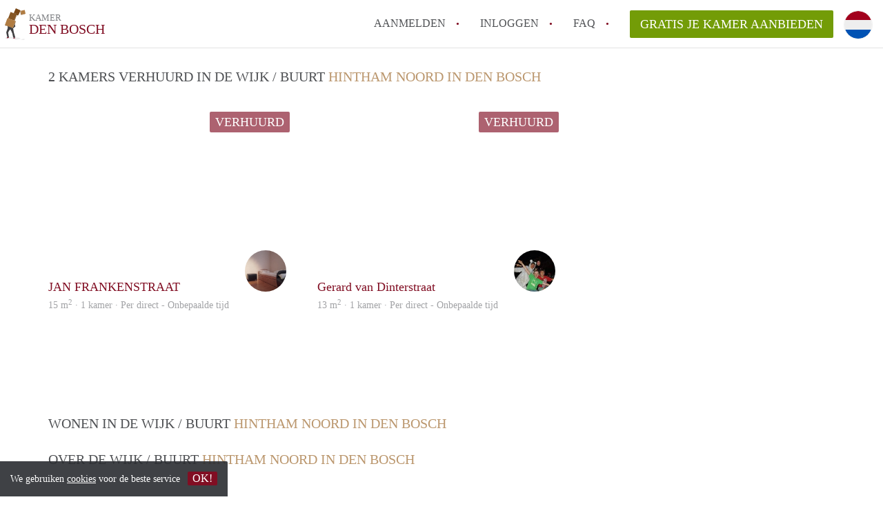

--- FILE ---
content_type: text/html; charset=UTF-8
request_url: https://www.kamerdenbosch.nl/hintham-noord
body_size: 5608
content:
<!DOCTYPE html>
    <html lang="nl">

    <head>

        <meta charset="utf-8">

        <title>    Alle Kamers in Hintham Noord in Den Bosch </title>
        <meta name="description" content="    Alle Kamers in Hintham Noord in :city.
    
">

        
        <meta name="apple-mobile-web-app-capable" content="yes">
        <meta name="apple-mobile-web-app-status-bar-style" content="black">
        <meta name="apple-mobile-web-app-title" content="Kamer Den Bosch">

        <link rel="canonical" href="https://www.kamerdenbosch.nl/hintham-noord">

                                    <link rel="alternate" hreflang="nl" href="https://www.kamerdenbosch.nl/hintham-noord">
                <link rel="alternate" hreflang="en"
                    href="https://www.kamerdenbosch.nl/en/hintham-noord">
                    
        <meta name="viewport" content="width=device-width, initial-scale=1.0">

        <meta http-equiv="cleartype" content="on">
        <meta http-equiv="X-UA-Compatible" content="IE=edge,chrome=1">

        <link rel="apple-touch-icon" sizes="180x180" href="/apple-touch-icon.png">
        <link rel="icon" type="image/png" sizes="16x16" href="/favicon-16x16.png">
        <link rel="icon" type="image/png" sizes="32x32" href="/favicon-32x32.png">
        <link rel="manifest" href="/site.webmanifest">
        <link rel="mask-icon" href="/safari-pinned-tab.svg" color="#810E23">
        <meta name="msapplication-tap-highlight" content="no">
        <meta name="msapplication-TileColor" content="#ffffff">
        <meta name="theme-color" content="#ffffff">

        <link rel="icon" type="image/png" href="/favicon.png">
        <link rel="icon" type="image/svg+xml" href="/favicon.svg">
        <link rel="icon" type="image/x-icon" href="/favicon.ico">
        <link type="text/plain" rel="author" href="/humans.txt">

        
        <link rel="stylesheet" href="https://www.kamerdenbosch.nl/css/pando.css?1768386810">
        <link rel="stylesheet" href="https://unpkg.com/leaflet@1.9.4/dist/leaflet.css" />

        <script>
            var cb = function() {

                var y = document.createElement('script');
                y.src = '/js/lab-maps-neighbourhood.min.js';

                var h = document.getElementsByTagName('script')[0];
                h.parentNode.insertBefore(y, h);
            };

            var raf = false;
            try {
                raf = requestAnimationFrame || mozRequestAnimationFrame || webkitRequestAnimationFrame ||
                    msRequestAnimationFrame;
            } catch (e) {}

            if (raf) raf(cb);
            else window.addEventListener('load', cb);
        </script>

            </head>

    <body>
        <div class="hidden" id="locale_id">nl</div>
        <div class="hidden" id="country_name">Nederland</div>
                    <header id="js-header" class="header divider divider-header" role="banner">

    <div class="logo">
        <a href="https://www.kamerdenbosch.nl/" rel="home" title="Terug naar de homepage">
            <span class="mover"></span>
            <div class="site-name">

                <span class="site-name-object">
                    kamer
                </span>

                <span class="site-name-city">
                    Den Bosch
                </span>

            </div>
        </a>
    </div>

    <nav class="mainmenu divider divider-mainmenu mainmenu-nologin" role="navigation">

        <ul id="js-mainmenu" class="menu main-menu">

            <li class="menu-item">
                <a href="https://www.kamerdenbosch.nl/aanmelden" class="menu-link signup" title="Aanmelden voor een nieuw account" rel="nofollow" >
                    Aanmelden                </a>
            </li>

            <li class="menu-item">
                <a href="https://www.kamerdenbosch.nl/inloggen" class="menu-link signin" title="Inloggen met je gegevens" rel="nofollow" >
                    inloggen                </a>
            </li>

            <li class="menu-item with-flyout" id="menu-item--help">

    <a href="https://www.kamerdenbosch.nl/faq" class="menu-link" title="Antwoorden op veelgestelde vragen" >
        FAQ    </a>

    <div class="flyout">

        <span></span>

        <strong class="flyout-title">
        Op Kamer Den Bosch vind en verhuur je makkelijk je Kamer        </strong>

        <ul class="flyout-list">

            
            <li>

                <a href="https://www.kamerdenbosch.nl/faq/how-to-translate-kamerdenbosch" title="Meer info How to translate KamerDenBosch!">
                    How to translate KamerDenBosch!
                </a>

            </li>

            
            <li>

                <a href="https://www.kamerdenbosch.nl/faq/Wat-is-KamerDenBosch" title="Meer info Wat is KamerDenBosch?">
                    Wat is KamerDenBosch?
                </a>

            </li>

            
            <li>

                <a href="https://www.kamerdenbosch.nl/faq/berekent-deze-site-bemiddelingskosten" title="Meer info Berekent KamerDenBosch makelaarsvergoeding/bemiddelingsvergoeding?">
                    Berekent KamerDenBosch makelaarsvergoeding/bemiddelingsvergoeding?
                </a>

            </li>

            
            <li>

                <a href="https://www.kamerdenbosch.nl/faq/wat-is-de-privacyverklaring-van-deze-site" title="Meer info Wat is de privacyverklaring van KamerDenBosch?">
                    Wat is de privacyverklaring van KamerDenBosch?
                </a>

            </li>

            
            <li>

                <a href="https://www.kamerdenbosch.nl/faq/is-deze-site-verantwoordelijk-voor-de-aangeboden-kamer-kamers-in-Den-Bosch" title="Meer info Is KamerDenBosch verantwoordelijk voor de aangeboden Kamer / Kamers in Den Bosch?">
                    Is KamerDenBosch verantwoordelijk voor de aangeboden Kamer / Kamers in Den Bosch?
                </a>

            </li>

            
            <li>

                <a href="https://www.kamerdenbosch.nl/faq" title="Help" >
                    Alle veelgestelde vragen                </a>

            </li>

        </ul>

    </div>

</li>

            <li class="menu-item menu-item-no-after">

    <a href="https://www.kamerdenbosch.nl/dashboard/profielen/nieuw" class="btn btn-secondary large-btn" title="Gratis je Kamer aanbieden" rel="nofollow" >

        Gratis je Kamer aanbieden
    </a>

    <a href="https://www.kamerdenbosch.nl/dashboard/profielen/nieuw" class="btn btn-secondary small-btn" title="Gratis je Kamer aanbieden" rel="nofollow" >
        +
    </a>

    <span class="menu-info-sm">
        Kamer
    </span>

</li>

            <li id="translate" style="width: 42px; height: 42px;" class="menu-item menu-item-no-after">


        <button id="language-toggler" class="language-toggler">

            <img src="https://www.kamerdenbosch.nl/image/nl.svg" class="language-toggler__on"
                alt="Nederlands"
                title="Nederlands">

            <svg class="language-toggler__off" xmlns="http://www.w3.org/2000/svg" viewBox="0 0 30 30">
                <g fill="none" fill-rule="evenodd">
                    <rect width="30" height="30" fill="#810E23" />
                    <path fill="#FFFFFF" stroke="#FFFFFF"
                        d="M8.33633254,21.6636675 C8.79452454,22.1218595 9.24274853,22.1118989 9.68101853,21.6337859 L14.9999993,16.3745683 L20.318981,21.6337859 C20.757251,22.1118989 21.205474,22.1218595 21.6636688,21.6636675 C22.121859,21.2054755 22.1118994,20.7572515 21.6337844,20.3189815 L16.3745678,15.0000007 L21.6337844,9.68101901 C22.1118994,9.24274901 22.121859,8.79452595 21.6636688,8.33633115 C21.205474,7.87814102 20.757251,7.88810062 20.318981,8.36621555 L14.9999993,13.6254322 L9.68101853,8.36621555 C9.24274853,7.88810062 8.79452454,7.87814102 8.33633254,8.33633115 C7.87814054,8.79452595 7.88810108,9.24274901 8.36621414,9.68101901 L13.6254317,15.0000007 L8.36621414,20.3189815 C7.88810108,20.7572515 7.87814054,21.2054755 8.33633254,21.6636675 Z" />
                </g>
            </svg>

        </button>

        <div class="translation-icons">
                            <div class="item">

                    
                    
                    
                    <a href="https://www.kamerdenbosch.nl/hintham-noord" class="menu-item">
                        <img src="https://www.kamerdenbosch.nl/image/nl.svg" class="translate-flag"
                            alt="Nederlands" title="Nederlands" />
                    </a>

                </div>
                            <div class="item">

                    
                    
                    
                    <a href="/en/hintham-noord" class="menu-item">
                        <img src="https://www.kamerdenbosch.nl/image/en.svg" class="translate-flag"
                            alt="English" title="English" />
                    </a>

                </div>
            
        </div>

    </li>

        </ul>

    </nav>

</header>
        
        
        
        
    <div class="container neighbourhood">

        <div class="row">

            <main class="col-xs-12" role="main">

                <div class="row">

                    <div class="col-xs-12">

                                                                            <section class="row neighbourhood-listing">
                                <h1 class="col-xs-12 page-title">

                                    2

                                                                            Kamers
                                    
                                    verhuurd in de wijk / buurt
                                    <span class="title-muted">Hintham Noord in Den Bosch</span>

                                </h1>


                                
                                    <div class="col-sm-4 listing" data-number="1" itemscope
                                         itemtype="http://schema.org/Enumeration">
                                        <script type="application/ld+json">{"@context":"https://schema.org","@type":"Room","name":"JAN FRANKENSTRAAT  40","description":"Gemeubileerde kamer voor een nette vrouw in een rustig complex in een goede wijk.\r\nAlle voorzieningen zijn op 2 minuten loopafstand en het centrum van Den Bosch is op ongeveer 1,5 km afstand.\r\n\r\n","address":{"@type":"PostalAddress","streetAddress":"JAN FRANKENSTRAAT  40","postalCode":"5246 VB","addressLocality":"Den Bosch","addressCountry":"Nederland"},"image":["https://www.kamerdenbosch.nl/img/20170208-140746-1.jpg?w=1200&h=800&fit=crop&or=0"],"numberOfRooms":1,"floorSize":{"@type":"QuantitativeValue","value":15,"unitCode":"M2"}}</script>
    
    <div class="listing-header" style="float: none !important;">
    <div class="sociables">


                    <button class="btn btn-primary btn-block disabled">
                Verhuurd
            </button>
        
    </div>

    <a href="https://www.kamerdenbosch.nl/hintham-noord/jan-frankenstraat" class="listing-imagecontainer">

        <div class="listing-slick">

            <div>

                
                    <img itemprop="image"
                         src="[data-uri]"
                         data-src="/img/20170208-140746-1.jpg?w=600&amp;h=434&amp;fit=crop&amp;or=0"
                         alt=""
                         class="listing-image b-lazy">
                
            </div>

                                        
        </div>
            </a>

</div>

<div class="listing-details">

    <div class="listing-profile img-circle avatar" style="background-image: url(https://www.kamerdenbosch.nl/img/20170208-140746.jpg?w=400&amp;h=400&amp;fit=crop)">
        Wil
    </div>

    <h2 class="listing-title text-truncate">
        <a href="https://www.kamerdenbosch.nl/hintham-noord/jan-frankenstraat"
           title="Naar JAN FRANKENSTRAAT " itemprop="url">
            <span itemprop="description">
                JAN FRANKENSTRAAT 

            </span>
            <br/>
            <span style="font-size: 80%; color: grey;">
                            </span>
        </a>
    </h2>

    <div class="listing-summary text-truncate">

        <a href="https://www.kamerdenbosch.nl/hintham-noord/jan-frankenstraat"
           title=" Naar JAN FRANKENSTRAAT " class="text-info">

            15
            m<sup>2</sup>

                            · 1 kamer ·
            
                            Per direct            
            -

                            Onbepaalde tijd            
        </a>

    </div>

</div>
                                    </div>

                                
                                    <div class="col-sm-4 listing" data-number="2" itemscope
                                         itemtype="http://schema.org/Enumeration">
                                        <script type="application/ld+json">{"@context":"https://schema.org","@type":"Room","name":"Gerard van Dinterstraat 11","description":"In een gezellig studentenhuis komt er een kamer van 13,3 m2 beschikbaar voor een student. \r\nHet betreft een ruim huis, waar 4 studenten wonen, twee heren, een dame en jij? Huisgenoten houden van gezellig regelmatig samen eten of samen wat doen en vinden het leuk als je hierbij aansluit, maar dit is zeker geen vaste verplichting.\r\nKamer: 13,3 m2 : € 460,00 per maand (€ 360,00 per maand kale huur en € 100,00 per maand\r\ngas/elektra/water, internet en belastingen). Gelegen aan de voorzijde op de tweede verdieping, voorzien van een laminaatvloer. Het betreft een jaarcontract.\r\n\r\nInclusief gebruik gezamenlijke ruimte >50 m2 (hele begane grond) en tuin met schuurtje voor fietsen.\r\nBinnen de ring van Den Bosch (± 10 min. van het centrum in de wijk Hintham).\r\n\r\nKijkavond is op donderdag \r\nGraag bericht als je wilt komen kijken.","address":{"@type":"PostalAddress","streetAddress":"Gerard van Dinterstraat 11","postalCode":"5248EJ","addressLocality":"Den Bosch","addressCountry":"Nederland"},"image":["https://www.kamerdenbosch.nl/img/huis-3-1.jpg?w=1200&h=800&fit=crop&or=0","https://www.kamerdenbosch.nl/img/huis-2-2.jpg?w=1200&h=800&fit=crop&or=0","https://www.kamerdenbosch.nl/img/huis-4-1.jpg?w=1200&h=800&fit=crop&or=0","https://www.kamerdenbosch.nl/img/huis-1-2.jpg?w=1200&h=800&fit=crop&or=0","https://www.kamerdenbosch.nl/img/kamer-1-12.jpg?w=1200&h=800&fit=crop&or=0","https://www.kamerdenbosch.nl/img/kamer-2-19.jpg?w=1200&h=800&fit=crop&or=0","https://www.kamerdenbosch.nl/img/kamer-3-15.jpg?w=1200&h=800&fit=crop&or=0","https://www.kamerdenbosch.nl/img/tuin-1.jpg?w=1200&h=800&fit=crop&or=0","https://www.kamerdenbosch.nl/img/tuin-2.jpg?w=1200&h=800&fit=crop&or=0"],"numberOfRooms":1,"floorSize":{"@type":"QuantitativeValue","value":13,"unitCode":"M2"}}</script>
    
    <div class="listing-header" style="float: none !important;">
    <div class="sociables">


                    <button class="btn btn-primary btn-block disabled">
                Verhuurd
            </button>
        
    </div>

    <a href="https://www.kamerdenbosch.nl/hintham-noord/gerard-van-dinterstraat-1" class="listing-imagecontainer">

        <div class="listing-slick">

            <div>

                
                    <img itemprop="image"
                         src="[data-uri]"
                         data-src="/img/huis-3-1.jpg?w=600&amp;h=434&amp;fit=crop&amp;or=0"
                         alt=""
                         class="listing-image b-lazy">
                
            </div>

                                                        
                    <div>
                        <img data-lazy="/img/huis-2-2.jpg?w=600&amp;h=434&amp;fit=crop&amp;or=0"
                             alt="" class="listing-image">
                    </div>

                                            
                    <div>
                        <img data-lazy="/img/huis-4-1.jpg?w=600&amp;h=434&amp;fit=crop&amp;or=0"
                             alt="" class="listing-image">
                    </div>

                                            
                    <div>
                        <img data-lazy="/img/huis-1-2.jpg?w=600&amp;h=434&amp;fit=crop&amp;or=0"
                             alt="" class="listing-image">
                    </div>

                                            
                    <div>
                        <img data-lazy="/img/kamer-1-12.jpg?w=600&amp;h=434&amp;fit=crop&amp;or=0"
                             alt="" class="listing-image">
                    </div>

                                            
                    <div>
                        <img data-lazy="/img/kamer-2-19.jpg?w=600&amp;h=434&amp;fit=crop&amp;or=0"
                             alt="" class="listing-image">
                    </div>

                                            
                    <div>
                        <img data-lazy="/img/kamer-3-15.jpg?w=600&amp;h=434&amp;fit=crop&amp;or=0"
                             alt="" class="listing-image">
                    </div>

                                            
                    <div>
                        <img data-lazy="/img/tuin-1.jpg?w=600&amp;h=434&amp;fit=crop&amp;or=0"
                             alt="" class="listing-image">
                    </div>

                                            
                    <div>
                        <img data-lazy="/img/tuin-2.jpg?w=600&amp;h=434&amp;fit=crop&amp;or=0"
                             alt="" class="listing-image">
                    </div>

                            
        </div>
            </a>

</div>

<div class="listing-details">

    <div class="listing-profile img-circle avatar" style="background-image: url(https://www.kamerdenbosch.nl/img/1595617233-15f1b2fd189445.jpg?w=400&amp;h=400&amp;fit=crop)">
        Bart Jaspers
    </div>

    <h2 class="listing-title text-truncate">
        <a href="https://www.kamerdenbosch.nl/hintham-noord/gerard-van-dinterstraat-1"
           title="Naar Gerard van Dinterstraat" itemprop="url">
            <span itemprop="description">
                Gerard van Dinterstraat

            </span>
            <br/>
            <span style="font-size: 80%; color: grey;">
                            </span>
        </a>
    </h2>

    <div class="listing-summary text-truncate">

        <a href="https://www.kamerdenbosch.nl/hintham-noord/gerard-van-dinterstraat-1"
           title=" Naar Gerard van Dinterstraat" class="text-info">

            13
            m<sup>2</sup>

                            · 1 kamer ·
            
                            Per direct            
            -

                            Onbepaalde tijd            
        </a>

    </div>

</div>
                                    </div>

                                
                            </section>

                            <div class="row" style="margin-top: 20px; margin-bottom: 40px;">
                                <div class="col-xs-12">
                                    <div class="pages">
                                        
                                    </div>
                                </div>
                            </div>

                        
                        <h2 class="page-title">
                            Wonen in de wijk / buurt <span class="title-muted">Hintham Noord in Den Bosch</span>                        </h2>

                        
                        <section class="row neighbourhood-detail">

                            <h2 class="col-sm-12 page-title">
                                Over de wijk / buurt <span class="title-muted">Hintham Noord in Den Bosch</span>                            </h2>

                            <div class="col-md-6">

                                <div class="text-copy">
                                    <p></p>
                                </div>

                            </div>

                            <div class="col-md-6">

                                <div id="js_map_address" class="google-map">
                                    <div id="show-map" style="text-align: center; height: 100%; background-image: url('/images/map.jpg');  background-repeat: no-repeat; background-size: inherit;">
                                        <div style="display: inline-block;   position: relative; top: 50%; transform: translateY(-50%);  ">
                                            <a
                                               title="Laat adres zien op Google Maps" class="btn btn-secondary">
                                                Tonen op kaart                                            </a>
                                        </div>
                                    </div>
                                    
                                        <script>var detailMarker = [{
                                                "lat": "51.70091160",
                                                "lng": "5.34417590"
                                            }]</script>
                                                                    </div>
                            </div>

                        </section>

                    </div>

                </div>

            </main>

        </div>

    </div>

    <!-- OpenStreetMap with Leaflet -->





    


                    <footer class="footer" role="contentinfo">

    <div class="container">

        <div class="row footer-content">

            <div class="col-md-7">

                <div class="row">

                    <div class="col-md-12">

                        <p class="footer-title">
                            Op Kamer Den Bosch vind en verhuur je makkelijk je Kamer                        </p>

                        <ul class="footer-menu footer-mainmenu">

                                                                                                <li>
                                        <a href="https://www.kamerdenbosch.nl/over-ons">
                                                                                            Over ons
                                                                                    </a>
                                    </li>
                                                                                                                                <li>
                                        <a href="https://www.kamerdenbosch.nl/contact">
                                                                                            Contact
                                                                                    </a>
                                    </li>
                                                                                                                                <li>
                                        <a href="https://www.kamerdenbosch.nl/help">
                                                                                            Faq
                                                                                    </a>
                                    </li>
                                                                                                                                <li>
                                        <a href="https://www.kamerdenbosch.nl/voor-makelaars">
                                                                                            Voor Makelaars
                                                                                    </a>
                                    </li>
                                                                                                                                <li>
                                        <a href="https://www.kamerdenbosch.nl/partners">
                                                                                            Partners
                                                                                    </a>
                                    </li>
                                                                                                                                <li>
                                        <a href="https://www.kamerdenbosch.nl/dashboard/profielen/nieuw">
                                                                                            Gratis je Kamer aanbieden in Den Bosch                                                                                    </a>
                                    </li>
                                                                                                                                                                                                                                                                                                                                    </ul>

                    </div>

                </div>

                <div class="row">

                    <div class="col-sm-12">

                        <span class="copyright">
                            &copy; 2026 - Kamer Den Bosch - KvK
                            nr. 02094127 &ndash;
                                                            <a href="https://www.huurwoningennederland.nl" style="color: #A2A3A6;">
                                    Nederland
                                </a>
                                                    </span>

                        <ul class="footer-menu footer-secmenu">
                                                                                                                                                                                                                                                                                                                                                                                                                                                                        <li>
                                        <a href="https://www.kamerdenbosch.nl/voorwaarden-privacy">
                                            Voorwaarden &amp; privacy
                                        </a>
                                    </li>
                                                                                                                                <li>
                                        <a href="https://www.kamerdenbosch.nl/disclaimer">
                                            Disclaimer
                                        </a>
                                    </li>
                                                                                                                                <li>
                                        <a href="https://www.kamerdenbosch.nl/spam-nep-accounts">
                                            Spam &amp; nep-accounts
                                        </a>
                                    </li>
                                                                                                                                <li>
                                        <a href="https://www.kamerdenbosch.nl/account-verwijderen">
                                            Account verwijderen
                                        </a>
                                    </li>
                                                                                        
                            
                            
                            
                            
                        </ul>

                    </div>

                    <div class="col-sm-12">

                        <div class="partners">

                                                            <span class="partner ideal">Je rekent gemakkelijk af met iDeal</span>
                                                        <span class="partner paypal">Je rekent gemakkelijk af met Paypal</span>
                            <span class="partner mastercard">Je rekent gemakkelijk af met Mastercard</span>
                            <span class="partner maestro">Je rekent gemakkelijk af met Meastro</span>
                            <span class="partner visa">Je rekent gemakkelijk af met Visa</span>

                        </div>

                    </div>

                </div>

            </div>

            
                <div class="col-md-5">

                    <div class="footer-externals">

                        <h2 class="footer-title">
                            Niks leuks gevonden? Dit is ons andere aanbod in Den Bosch:                        </h2>

                        <ul class="externals-list">

                                                                                                                                                            <li>
                                        <a href="https://www.studiodenbosch.nl"
                                            title="Onze Studio&#039;s in Den Bosch"
                                            rel="external">Studio&#039;s</a>
                                    </li>
                                                                                                                                <li>
                                        <a href="https://www.appartementdenbosch.nl"
                                            title="Onze Appartementen in Den Bosch"
                                            rel="external">Appartementen</a>
                                    </li>
                                                            
                        </ul>

                    </div>

                </div>

            
        </div>

    </div>

</footer>

<div id="sharingModal" class="modal fade sharing-modal-sm" tabindex="-1" role="dialog"
    aria-labelledby="mySmallModalLabel" aria-hidden="true">

    <div class="modal-dialog modal-sm">

        <div class="modal-content">
        </div>

    </div>

</div>

<div id="abuseModal" class="modal fade abuse-modal-md" tabindex="-1" role="dialog" aria-labelledby="mySmallModalLabel"
    aria-hidden="true">

    <div class="modal-dialog modal-md">

        <div class="modal-content">
        </div>

    </div>

</div>

<div id="tenantReactModal" class="modal fade tenant-reaction-modal-lg" tabindex="-1" role="dialog"
    aria-labelledby="mySmallModalLabel" aria-hidden="true">

    <div class="modal-dialog modal-lg">

        <div class="modal-content">
        </div>

    </div>

</div>
        
        <div class="cookie-message">
    <div class="cookie-message-container">
        We gebruiken <a href="https://www.kamerdenbosch.nl/voorwaarden-privacy" title="Meer informatie over onze voorwaarden en privacy">cookies</a> voor de beste service
        <button id="js-close-cookie" class="btn btn-cookies">OK!</button>
    </div>
</div>

        
    <script defer src="https://static.cloudflareinsights.com/beacon.min.js/vcd15cbe7772f49c399c6a5babf22c1241717689176015" integrity="sha512-ZpsOmlRQV6y907TI0dKBHq9Md29nnaEIPlkf84rnaERnq6zvWvPUqr2ft8M1aS28oN72PdrCzSjY4U6VaAw1EQ==" data-cf-beacon='{"version":"2024.11.0","token":"7564282274c94d7abdcff0f023fe5e06","r":1,"server_timing":{"name":{"cfCacheStatus":true,"cfEdge":true,"cfExtPri":true,"cfL4":true,"cfOrigin":true,"cfSpeedBrain":true},"location_startswith":null}}' crossorigin="anonymous"></script>
</body>

    </html>
